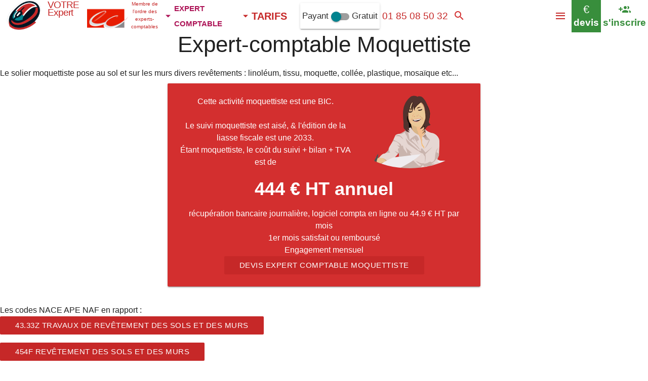

--- FILE ---
content_type: text/html; charset=utf-8
request_url: https://artisan.expert-comptable-en-ligne.fr/moquettiste
body_size: 8691
content:
<!DOCTYPE html><html xml:lang="fr" lang="fr"><head><title>Expert-comptable Moquettiste artisan</title><meta name="description" content="Expert-comptable Moquettiste "><meta charset="UTF-8"><link rel="canonical" href="https://artisan.expert-comptable-en-ligne.fr/moquettiste"><meta name="Author" content="Expert Comptable En Ligne"><meta name="robots" CONTENT="INDEX,FOLLOW,ALL"><meta name="GOOGLEBOT" CONTENT="INDEX,FOLLOW,ALL"><meta property="og:locale" content="fr_FR"/><meta property="og:type" content="website"/><meta property="og:title" content="Expert-comptable Moquettiste artisan"/><meta property="og:description" content=""/><meta property="og:url" content="https://artisan.expert-comptable-en-ligne.fr/moquettiste"/><meta property="og:site_name" content="Votre Expert Comptable en ligne"><meta property="og:image" content="/comptabilite-en-ligne/i/expert-comptable.png"><meta name="apple-itunes-app" content="app-id=1258516839"><link rel="alternate" type="application/rss+xml" title="[RSS] Votre Expert Comptable en ligne" href="http://expert-comptable-en-ligne.fr/rss.php"><link rel="stylesheet" href="/comptabilite-en-ligne/i/global1.css" ><link rel="shortcut icon" href="/comptabilite-en-ligne/i/favicon.ico"><META NAME="Category" CONTENT="Accounting"><link rel="stylesheet" href="/comptabilite-en-ligne/i/expert-comptable-com.css"><meta name="viewport" content="width=device-width, initial-scale=1.0"><link rel="stylesheet" href="/comptabilite-en-ligne/i/materialize100.2.min.css"><link rel="stylesheet" href="/comptabilite-en-ligne/i/mat-icon.css"></head><body><!-- Moquettiste, expert comptable en ligne, expert-comptable en ligne, , expert comptable, en ligne, cabinet, paie, comptabilité, expert-comptable, --><script type="application/ld+json">{"@context":"http://schema.org","@type":"Corporation","url":"https://expert-comptable-en-ligne.fr","name":"VOTRE Expert &reg;","image":"https://expert-comptable-en-ligne.fr/comptabilite-en-ligne/i/expert-comptable.png","telephone":"+33185085032","logo":"https://expert-comptable-en-ligne.fr/comptabilite-en-ligne/i/expert-comptable.png","contactPoint":[{"@type":"ContactPoint","telephone":"+33185085032","contactType":"customer service","contactOption":["TollFree"],"availableLanguage":["French","English"],"areaServed":"FR"}]}</script><script type="application/ld+json">{"@context":"http://schema.org","@type":"Person","name":"VOTRE Expert&reg;","url":"https://expert-comptable-en-ligne.fr","sameAs":["https://twitch.com/comptatoo"]}</script><script type="application/ld+json">{"@context":"http://schema.org","@type": "BreadcrumbList","itemListElement":[{"@type":"ListItem","position":1,"item":{"@id":"http://expert-comptable-en-ligne.fr/cabinet-comptable/cabinet-expert-comptable.php","name":"Expert-Comptable"}},{"@type":"ListItem","position":2,"item":{"@id":"http://expert-comptable-en-ligne.fr/comptabilite-en-ligne/comptabilite-en-ligne.php","name":"Comptabilité en ligne"}},{"@type":"ListItem","position":3,"item":{"@id":"http://expert-comptable-en-ligne.fr/expert-comptable/tarifs.php","name":"Tarifs"}}]}</script><nav class="white red-text text-darken-3 sticky" role="navigation" style="height:64px"><header class="nav-wrapper" style="height:64px"><div id="tit" class="white" style=""><a href='http://expert-comptable-en-ligne.fr/'><img src="/comptabilite-en-ligne/i/expert-comptable-ukr.png" itemprop="logo" alt="Expert Comptable en ligne" height="59" width="93" id="logo_expert_comptable_en_ligne"></a><a itemprop="name" href="http://expert-comptable-en-ligne.fr/" class="titre valign-wrapper red-text text-darken-3"><span id="titre_0">VOTRE Expert </span></a></div><div class="valign-wrapper red-text text-darken-3 left" title="Les Experts-Comptables membres du réseau MON Comptable sont inscrits au tableau de l'ordre des Experts Comptables Paris Île de France" style="margin-right:0"> <img src="/comptabilite-en-ligne/i/conseil-superieur-de-l-ordre-experts-comptablesnew.png" height="45" width="81" style="margin-top:10px" alt="Ordre des Experts Comptables Paris Île de France" class="" id="imgconseildelordre"><div style="padding:0;margin:0" class="red-text text-darken-3 center-align" id="conseildelordre">Membre de l'ordre des experts-comptables</div></div><ul><li id="menu1"><a href="http://expert-comptable-en-ligne.fr/cabinet-comptable/cabinet-comptable.php" rel="nofollow" data-activates="metiers" class="left-align pink-text text-darken-3 dropdown-button" style="font-variant:small-caps;font-size:21px;padding-left:2px"><i class='mdi-navigation-arrow-drop-down left' style='margin-right:0;margin-left:0'></i> <b class="left-align">expert comptable</b></a><li id="menu2"><a href="http://expert-comptable-en-ligne.fr/comptabilite-en-ligne/comptabilite-en-ligne.php" rel="nofollow" class="left-align cyan-text text-darken-3 dropdown-button" style="font-variant:small-caps;font-size:21px;padding-left:0px;" data-activates="services"><i class='mdi-navigation-arrow-drop-down left' style='margin-right:0;margin-left:0'></i> <span class="left-align">comptabilité en ligne</span></a></li><li id="menu3"><a href="http://expert-comptable-en-ligne.fr/expert-comptable/tarifs.php" rel="nofollow" class="left-align dropdown-button" style="font-variant:small-caps;font-size:20px;padding-left:0px" data-activates="tarifs"><span class="left-align red-text text-darken-3"><span><i class='mdi-navigation-arrow-drop-down left red-text text-darken-3' style='margin-right:0;margin-left:0'></i> <b>TARIFS</b></span></span></a></li><li class="valign-wrapper card-panel left" style="line-height:50px;margin:0;margin-top:6px;padding:0;padding-left:4px;padding-right:4px" onClick="location.href='https://comptatoo.fr/#nouvelutilisateur'" id="alternativegratuite"><div class="switch"> <label> Payant <input type="checkbox" id="version" onchange="if($(this).prop(\'checked\')){location.href=\'https://comptatoo.fr/#nouvelutilisateur\'}"> <span class="lever"></span> Gratuit </label> </div></li></li></ul><ul id="services" class="dropdown-content collection cyan-text text-darken-3"><li class="collection-item"><span class="title" style="padding:0"><a href="http://expert-comptable-en-ligne.fr/comptabilite-en-ligne/comptabilite-en-ligne.php" title="L'application de comptabilité sur internet" class="cyan-text text-darken-3"><i class="mdi-device-devices cyan-text text-darken-3 left"></i> Comptabilité en ligne</a></span> <p>L'application de comptabilité sur internet</p></li></ul><ul id="tarifs" class="dropdown-content collection cyan-text text-darken-3"><li class="collection-item" onClick="location.href='http://expert-comptable-en-ligne.fr/expert-comptable/tarifs.php#previsionnel'"><span class="title" style="padding:0"><a href="http://expert-comptable-en-ligne.fr/expert-comptable/tarifs.php#previsionnel" title="Budget prévisionnel certifié 3 / 5 ans en 48 heures / 24 heures / 12 heures" class="purple-text"><i class="mdi-av-my-library-books purple-text left"></i> Prévisionnel Certifié</a></span> <p>Budget prévisionnel certifié 3 / 5 ans en 48 heures / 24 heures / 12 heures dès <b>149.9 € HT</b></p></li><li class="collection-item" onClick="location.href='http://expert-comptable-en-ligne.fr/expert-comptable/tarifs.php#creation'"><span class="title" style="padding:0"><a href="http://expert-comptable-en-ligne.fr/expert-comptable/tarifs.php#creation" title="Tarifs des prestations création" class="deep-purple-text"><i class="mdi-action-trending-up deep-purple-text left"></i> Créateurs</a></span> <p>Tarifs des prestations création dès <b>39.9 € HT EI</b> Société 139.9 € HT</p></li><li class="collection-item"><span class="title" style="padding:0"><a href="http://expert-comptable-en-ligne.fr/expert-comptable/tarifs.php#suivi" title="Tarifs des prestations mensuelles" class="blue-text"><i class="mdi-editor-format-paint blue-text left"></i> BIC BA</a></span> <p>Tarifs des prestations pour les BIC / BA dès <b>24.9 € HT par mois</b></p></li><li class="collection-item"><span class="title" style="padding:0"><a href="http://expert-comptable-en-ligne.fr/expert-comptable/tarifs.php#bilan" title="Tarifs des bilans certifiés annuels 2033 2050 2035 2139" class="red-text text-darken-4"><i class="mdi-action-assignment-turned-in red-text text-darken-4 left"></i> Bilan</a></span> <p>Tarifs des bilans certifiés annuels 2033 2050 2035 2139 <b>dès 209 € HT</b></p></li></ul><ul id="metiers" class="dropdown-content collection pink-text text-darken-3"><li class="collection-item"><span class="title" style="padding:0"><a href="http://expert-comptable-en-ligne.fr/expertise-comptable/comptabilite-agricole.php" title="Les prestations aux agriculteurs" class="green-text"><i class="mdi-image-nature-people green-text left"></i> Compta Bénéfices Agricoles</a></span> <p>Les prestations aux Agriculteurs</p></li><li class="collection-item"><span class="title" style="padding:0"><a href="http://expert-comptable-en-ligne.fr/expertise-comptable/comptabilite-commercants.php" title="Les prestations pour les commerces" class="deep-purple-text"><i class="mdi-maps-local-grocery-store deep-purple-text left"></i> La compta des commerçants</a></span> <p>Les prestations pour les Commerces</p></li><li class="collection-item blue-text"><span class="title" style="padding:0"><a href="http://expert-comptable-en-ligne.fr/expertise-comptable/comptabilite-artisans.php" title="Les prestations aux artisans" class="blue-text"><i class="mdi-maps-local-taxi blue-text left"></i> Compta Artisans</a></span> <p>Les prestations aux artisans</p></li><li class="collection-item"><span class="title" style="padding:0"><a href="http://expert-comptable-en-ligne.fr/expertise-comptable/comptabilite-TPE-PME.php" title="Les prestations pour les T.P.E." class="deep-purple-text"><i class="mdi-social-person-outline deep-purple-text left"></i> La Compta TPE</a></span> <p>Les prestations pour les T.P.E.</p></li><li class="collection-item"><span class="title" style="padding:0"><a href="https://artisan.expert-comptable-en-ligne.fr" class="pink-text text-darken-3" title="La liste des artisans" class="deep-purple-text"><i class="mdi-content-content-cut deep-purple-text left"></i> Liste professions artisanales</a></span> <p>La liste des artisans</p></li></ul><div class="nav-tel valign-wrapper left" ><a href="tel:+33185085032" style="font-size:19px;width:100%" class="valign-wrapper red-text text-darken-3" rel="nofollow" title="Appeler le 0185085032"> <span id="telbox" style="width:100%">01 85 08 50 32</span></a></div><div class="nav-email valign-wrapper center-align hide-on-med-and-down" title="Courriel à votre@expert-comptable-en-ligne.fr" onClick="mailto:votre@expert-comptable-en-ligne.fr" style="display:none"><i class="mdi-communication-email medium valign-wrapper center-align"></i></div><a href="#callback"><div class="center-align valign-wrapper left red-text text-darken-3" style="max-width:167px;height:64px;line-height:12px;font-size:11px;cursor:pointer;" id="heureOuverture" onClick="chatWith('VOTRE_EXPERT');toggleChatBoxGrowth('VOTRE_EXPERT')"><span id="battementCoeur" style="display:none;height:initial;padding-left:0.4rem;padding-right:0.1rem"><i class="mdi-toggle-radio-button-on small" title="ouvert de 9h à 17h lundi, mardi, jeudi, vendredi"></i></span><span id="txtheureOuverture">ouvert de 9h à 17h lundi, mardi, jeudi, vendredi<span id='domtom'></span></span></div></a><div class="nav-search valign-wrapper center-align"><a href="#q" class="valign-wrapper" onclick="$('#searchbar').show();setTimeout(function(){$('#q').focus()},500);" title="rechercher sur le site"><i class="mdi-action-search valign-wrapper red-text text-darken-2"></i></a></div><div class="nav-comptatoo tooltipped center-align white valign-wrapper" data-position="bottom" data-delay="30" data-tooltip="ouvrir son compte comptabilité en ligne <b>gratuitement</b> sur comptatoo.fr" title="Comptabilité en ligne"><a href="https://comptatoo.fr/#nouvelutilisateur" class="green-text" target="_blank" rel="noopener" title="s'inscrire" style="line-height:26px;padding-left:4px;padding-right:4px"><i class="mdi-social-group-add hide-on-small-only large" style="line-height:26px;height:26px"></i><i class="mdi-social-group-add hide-on-med-and-up large" style="line-height:26px;height:26px"></i> <b style="font-size:19px" class="hide-on-small-only">s'inscrire</b></a></div><div class="nav-devis tooltipped green white-text valign-wrapper green" data-tooltip="faire un devis sur VOTRE EXPERT"><a href="http://expert-comptable-en-ligne.fr/comptabilite-en-ligne/devis-expertise-comptable.php" class="white-text" style="line-height:26px;padding-left:4px;padding-right:4px"><div style="font-size:22px;line-height:26px" class="hide-on-small-only">€</div><div style="font-size:24px;line-height:26px" class="hide-on-med-and-up">€</div> <b style="font-size:19px" class="hide-on-small-only">devis</b></a></div><button data-activates="nav-mobile" class="button-collapse valign-wrapper right hoverable center-align red-text text-darken-3" style="margin:0;padding:0;height:64px;line-height:64px;background-color:#fff;border:0" onclick="show_nav_mobile()" aria-label="Menu"><i class="mdi-navigation-menu valign-wrapper red-text text-darken-3" style="margin-left:10px;margin-right:10px"></i></button></header></nav><p><br></p><div class="center col s12 container" style="clear:both;"><script>function show_block(id){if ($( "."+id).is(":visible")){$( "."+id).each(function(index){$(this).hide("500");});}else {$( "."+id).each(function(index){$(this).show("500");});}}</script>				</div><div id="compta" class="flow-text"><section class="flow-text row"><h2 class='center-align'>Expert-comptable Moquettiste</h2><div id='nature_metier'>Le solier moquettiste pose au sol et sur les murs divers revêtements : linoléum, tissu, moquette, collée, plastique, mosaïque etc...</div><div class="row"><div class="col s8 offset-s2 m6 offset-m3 center-align"><div class="card red darken-2"><div class="card-content white-text"><img src='/expert-comptable/i/temoignage_43.png' style='float:right;' class='circle' alt='moquettiste'>Cette activité moquettiste est une BIC.<br><br>Le suivi moquettiste est aisé, &amp; l'édition de la liasse fiscale est une 2033.<p>Étant moquettiste, le coût du suivi + bilan + TVA est de <h3 style="text-align:center">444 € HT annuel</h3> récupération bancaire journalière, logiciel compta en ligne ou 44.9 € HT par mois<br>1er mois satisfait ou remboursé<br>Engagement mensuel<br><a href="http://expert-comptable-en-ligne.fr/comptabilite-en-ligne/devis-expertise-comptable.php" class="waves-effect waves-light btn">Devis Expert Comptable moquettiste</a></div></div></div></div><p>Les codes NACE APE NAF en rapport : <br><a href='https://nace.expert-comptable-en-ligne.fr/43.33Z' class='waves-effect waves-light btn'>43.33Z Travaux de revêtement des sols et des murs</a> <p><a href='https://ape.expert-comptable-en-ligne.fr/454F' class='waves-effect waves-light btn'>454F Revêtement des sols et des murs</a><div id="metier_block" style="cursor:pointer" title="NOS OFFRES Immatriculation / Prévisionnel / Comptabilité / Bilan certifié CARRELEUR" class="flow-text"><img data-src="/comptabilite-en-ligne/i/fd-carreleur.jpg" alt="L'Expert comptable des carreleurs" class="lazyload" style="width:100%;height:100%;background-size:100% 100%;background-color:black;background-position:center center;background-size:contain;object-fit:cover;z-index:1"><div class="overlay valign-wrapper"><div class="row" style="margin-bottom:0;width:100%"><div class="col s12 m6 l4 hide-on-small-only"><div class="card-panel center-align valign-wrapper" style="background-color:rgba(255,255,255,0.75);opacity:1;margin:0;padding:8px"><div class="col s12"><b><i class="mdi-file-cloud pink-text"></i> Comptabilité GRATUITE</b> CARRELEUR. OCR, RECUP BANCAIRE, IA, AGENDA, TABLEAUX DE BORD<br><a href="https://comptatoo.fr/#nouvelutilisateur" class="pink-text">Ouvrir son compte</a><br>https://comptatoo.fr</div></div></div><div class="col s12 m6 l4 hide-on-med-and-down"><div class="card-panel center-align valign-wrapper" style="background-color:rgba(255,255,255,0.75);opacity:1;margin:0;padding:8px"><div class="col s12"><b><i class="mdi-action-assignment pink-text text-darken-2"></i> Budget Prévisionnel 3 ans certifié </b> CARRELEUR -48h <br><a href="https://previsionnel.comptable-en-ligne.fr/" class="pink-text text-darken-2"><b>Prévisionnel 3 ans certifié</b> </a><br>154.9 € HT</div></div></div><div class="col s12 m6 l4"><div class="card-panel center-align valign-wrapper" style="background-color:rgba(255,255,255,0.75);opacity:1;margin:0;padding:8px"><div class="col s12"><b><i class="mdi-social-people pink-text text-darken-2"></i> Notre offre CARRELEUR</b><br><a href="https://carreleur.comptable-en-ligne.fr/" class="pink-text text-darken-2"><b>L'Expert comptable des carreleurs</b></a><br> <span class="hide-on-small-only">Expert-comptable Moquettiste</span><br>https://carreleur.comptable-en-ligne.fr/</div></div></div></div></div></div><p>Autre nom : <br>moquettiste, solier, solier<p>Les autres métiers artisanaux</p><form method="GET" name="sub" id="sub" action="">liste des professions artisanales dans une liste déroulante (tapez la première lettre de la profession etc...) : <select id="bnc" name="bnc" style="background:white;" onChange="sub.action='/' + this.value;window.parent.location = sub.action;"><option>liste des professions artisanales</option><option value="carreleur-mosa%EFste">carreleur mosaïste</option><option value="moquettiste">solier</option></select></form> <a href="https://artisan.expert-comptable-en-ligne.fr/carreleur-mosa%EFste" class="waves-effect waves-light btn">Expert-comptable Carreleur mosaïste</a> <p> <a href="https://artisan.expert-comptable-en-ligne.fr/moquettiste" class="waves-effect waves-light btn">Expert-comptable Solier</a> <p> <div id="b"></div><div style="clear:both"></div><div id="metier_block" style="cursor:pointer" title="NOS OFFRES Immatriculation / Prévisionnel / Comptabilité / Bilan certifié BTP" class="flow-text"><img data-src="/comptabilite-en-ligne/i/fd-btp.jpg" alt="L'Expert comptable BTP" class="lazyload" style="width:100%;height:100%;background-size:100% 100%;background-color:black;background-position:center center;background-size:contain;object-fit:cover;z-index:1"><div class="overlay valign-wrapper"><div class="row" style="margin-bottom:0;width:100%"><div class="col s12 m6 l4 hide-on-small-only"><div class="card-panel center-align valign-wrapper" style="background-color:rgba(255,255,255,0.75);opacity:1;margin:0;padding:8px"><div class="col s12"><b><i class="mdi-file-cloud pink-text"></i> Comptabilité GRATUITE</b> BTP. OCR, RECUP BANCAIRE, IA, AGENDA, TABLEAUX DE BORD<br><a href="https://comptatoo.fr/#nouvelutilisateur" class="pink-text">Ouvrir son compte</a><br>https://comptatoo.fr</div></div></div><div class="col s12 m6 l4 hide-on-med-and-down"><div class="card-panel center-align valign-wrapper" style="background-color:rgba(255,255,255,0.75);opacity:1;margin:0;padding:8px"><div class="col s12"><b><i class="mdi-social-whatshot indigo-text"></i> Création </b> BTP <br><a href="https://creation.comptable-en-ligne.fr/" class="indigo-text"><b>Immatriculation + Conseils</b> </a><br>149 € HT EURL / SARL / SAS </div></div></div><div class="col s12 m6 l4"><div class="card-panel center-align valign-wrapper" style="background-color:rgba(255,255,255,0.75);opacity:1;margin:0;padding:8px"><div class="col s12"><b><i class="mdi-social-people indigo-text"></i> Notre offre BTP</b><br><a href="https://btp.comptable-en-ligne.fr/" class="indigo-text"><b>L'Expert comptable BTP</b></a><br> <span class="hide-on-small-only">Expert-comptable Moquettiste</span><br>https://btp.comptable-en-ligne.fr/</div></div></div></div></div></div><p><br><div align="right"><a href="/" class="waves-effect waves-light btn"><i class="mdi-action-list"></i> <b>liste des artisans</b></a></div></section><aside><div class="col s12 center-align"><a href="https://www.twitch.tv/comptatoo" style="color:#fff" target="_blank" rel="nofollow noopener"><img data-src="/comptabilite-en-ligne/i/TwitchGlitchPurple.png" alt="Comptatoo sur Twitch" height="48" width="48" class="lazyload"></a> <a href="https://www.youtube.com/channel/UCsB_ppRcaGbqE2C1bGpxTnQ" style="color:#fff" target="_blank" rel="nofollow noopener"><img data-src="/comptabilite-en-ligne/i/youtube_social_icon_red.png" alt="Comptatoo sur youtube" height="48" width="48" class="lazyload"></a> </div><div class='s_11'> </div><div id="show_facebook"></div><script>var array_arg=[];</script><div class="row flow-text vertical-wrapper" style="margin:0"><div class="arg0 valign-wrapper cyan-text text-darken-4 white col s12"><div class="center row"><ul id="entree7-1"><li class="opacity"><p class=" col cyan-text text-darken-4 white s12 center" id="cc_94"><i class='mdi-action-accessibility medium'></i><br>No affectations<br><br>Pas de travail d'affectation de votre part</p><p class="col s12 center" id="ca_94"><br>Nous réalisons les affectations dans les bons comptes comptables. Pas vous, c'est notre travail nous ne vous le sous-traitons pas</p></li></ul><script>var options94="{selector:'#entree7-1',offset:300,callback:function(el){send_arg('94');Materialize.showStaggeredList($(el));}}";array_arg.push(options94);</script></div></div></div><div class="row flow-text vertical-wrapper" style="margin:0"><div class="arg1 valign-wrapper bordeaux-text text-darken-2 white col s12"><div class="center row"><ul id="entree12-1"><li class="opacity"><p class=" col bordeaux-text text-darken-2 white s12 m6 l8 left" id="cc_56"><i class='mdi-image-add-to-photos medium'></i><br>0 Papier<br><br>Prenez en photo le justificatif, c'est suffisant</p><p class="col s12 m6 l4 right"><span id="image_0_1" class="zoom-image"></span></p><p class="col s12 m6 left" id="ca_56"><br>N'envoyez rien par la poste, une photo, téléversement dans logiciel ou envoi email, parfait pour nous...</p></li></ul><script>var options56="{selector:'#entree12-1',offset:300,callback:function(el){send_arg('56');Materialize.showStaggeredList($(el));view_image('image_0_1','/comptabilite-en-ligne/e/r-66.jpg','1','0 Papier');}}";array_arg.push(options56);</script></div></div></div><div class="row flow-text vertical-wrapper" style="margin:0"><div class="arg2 valign-wrapper red-text text-darken-3 white col s12"><div class="center row"><ul id="entree20-1"><li class="opacity"><p class=" col red-text text-darken-3 white s12 center" id="cc_98"><i class='mdi-action-description medium'></i><br>Prévisionnel certifié<br><br>Prévisionnel 3 ans certifié 154,9 € HT</p><p class="col s12 center" id="ca_98"><br>Le prévisionnel le moins cher du marché. 154,9 € HT. Pour vos financements bancaires</p></li></ul><script>var options98="{selector:'#entree20-1',offset:300,callback:function(el){send_arg('98');Materialize.showStaggeredList($(el));view_image('image_1_1','','1','Prévisionnel certifié');}}";array_arg.push(options98);</script></div></div></div><div id="rappel"><a name="callback"></a><div id="montre_callback" class="flow-text"></div><script>function oo(){montre_callback("","VISITEUR_A2601171022872","","","","","","","","","");}</script></div><div class="row"><div class="col s12 m6 l4 xl3"> <div class="card-panel zoom-image"> <img data-src="/comptabilite-en-ligne/i/fd-testez1.jpg" alt="formule gratuite comptatoo.fr" class="lazyload responsive-img" width="719" height="500"> <div class="center-align"> <h3 class="center-align">Formule gratuite</h3>	 <p>Logiciel compta en ligne <b>+ Ventilation</b> <br>+ Tableaux de bord + Coffre-fort numérique <br><small><i>Comptatoo &amp; athén@</i></small><br><br><a href="https://comptatoo.fr/" class="waves-effect waves-light btn" target="_blank"><i class="mdi-navigation-arrow-forward right"></i>compte gratuit</a><br></p> </div> </div></div> <div class="col s12 m6 l4 xl3"> <div class="card-panel zoom-image"> <img data-src="/comptabilite-en-ligne/i/fd-friperie1.jpg" alt="formule BIC" class="lazyload responsive-img" width="719" height="500"> <div class="center-align"> <h3 class="center-align">Suivi compta BIC</h3> 	 44.9 € HT / mois	 <p>Suivi comptabilité au jour le jour + Récupération BQ + TVA + Bilan certifié &amp; télé-déclaré + Conseils<br><br><a href="https://expert-comptable-en-ligne.fr/comptabilite-en-ligne/devis-expertise-comptable.php?p=suivi" rel="nofollow" class="waves-effect waves-light btn"><i class="mdi-navigation-arrow-forward right"></i>devis</a></p> </div> </div> </div><div class="col s12 m6 l4 xl3"> <div class="card-panel zoom-image"> <img data-src="/comptabilite-en-ligne/i/fd-consultant2.jpg" alt="Prévisionnel certifié expert-comptable" class="lazyload responsive-img" width="719" height="500"> <div class="center-align"> <h3 class="center-align">Prévisionnel certifié Expert-comptable</h3> 149.9 € HT	 <p>Prévisionnel 3 ans certifié pour financements<br><small><i>En moins de 48h</i></small><br><br><a href="https://expert-comptable-en-ligne.fr/comptabilite-en-ligne/devis-expertise-comptable.php?p=previsionnel" rel="nofollow" class="waves-effect waves-light btn"><i class="mdi-navigation-arrow-forward right"></i>prévisionnel</a></p> </div> </div> </div><div class="col s12 m6 l4 xl3"> <div class="card-panel zoom-image"> <img data-src="/comptabilite-en-ligne/i/fd-business-angel1.jpg" alt="Création EURL SASU SARL SAS" class="lazyload responsive-img" width="719" height="500"> <div class="center-align"> <h3 class="center-align">Tarifs Immatriculation EURL SASU SARL SAS</h3> 139.9 € HT	 <p>Statuts Juridiques + Inscription au Guichet entreprise + Entretien Optimisation fiscale<br><small><i>Hors frais greffe / Parution d'annonce légale</i></small><br><a href="https://expert-comptable-en-ligne.fr/comptabilite-en-ligne/devis-expertise-comptable.php?p=creation" rel="nofollow" class="waves-effect waves-light btn"><i class="mdi-navigation-arrow-forward right"></i>créez</a></p> </div> </div> </div><div class="col s12 m6 l4 xl3"> <div class="card-panel zoom-image"> <img data-src="/comptabilite-en-ligne/i/fd-transport.jpg" alt="Création EURL SASU SARL SAS Professions règlementées" class="lazyload responsive-img" width="719" height="500"> <div class="center-align"> <h3 class="center-align">Tarifs Immatriculation EURL SASU SARL SAS Professions règlementées</h3> 249.9 € HT	 <p>Statuts Juridiques + Inscription au Guichet entreprise + Entretien Optimisation fiscale + <b>Inscription Registre des métiers / Capacité transport</b><br><small><i>Hors frais greffe / Parution d'annonce légale</i></small><br><br><a href="https://expert-comptable-en-ligne.fr/comptabilite-en-ligne/devis-expertise-comptable.php?p=creation" rel="nofollow" class="waves-effect waves-light btn"><i class="mdi-navigation-arrow-forward right"></i>créez</a></p> </div> </div></div> <div class="col s12 m6 l4 xl3"> <div class="card-panel zoom-image"> <img data-src="/comptabilite-en-ligne/i/fd-transport1.jpg" alt="formule BIC" class="lazyload responsive-img" width="719" height="500"> <div class="center-align" > <h3 class="center-align">BILAN BIC 2033</h3> 	 409 € HT	 <p>TVA + 2033 / 2139 certifiée &amp; télédéclaré aux impôts + Conseils <br><br> <a href="https://expert-comptable-en-ligne.fr/comptabilite-en-ligne/devis-expertise-comptable.php?p=reprise" rel="nofollow" class="waves-effect waves-light btn"><i class="mdi-navigation-arrow-forward right"></i>Bilan 2033</a></p> </div> </div></div></div><div class="row flow-text vertical-wrapper" style="margin:0"><div class="arg0 valign-wrapper cyan-text text-darken-4 white col s12"><div class="center row"><ul id="entree11-2"><li class="opacity"><p class=" col cyan-text text-darken-4 white s12 m6 l8 right" id="cc_64"><i class='mdi-av-repeat-one medium'></i><br>Précurseur<br><br>Compta en ligne depuis 2005, Expertise comptable depuis 1998</p><p class="col s12 m6 l4 left"><span id="image_0_2" class="zoom-image"></span></p><p class="col s12 m6 right" id="ca_64"><br>Faites confiance à un acteur historique de la comptabilité en ligne</p></li></ul><script>var options64="{selector:'#entree11-2',offset:300,callback:function(el){send_arg('64');Materialize.showStaggeredList($(el));view_image('image_0_2','/comptabilite-en-ligne/e/r-26.jpg','1','Précurseur');}}";array_arg.push(options64);</script></div></div></div><div class="row flow-text vertical-wrapper" style="margin:0"><div class="arg1 valign-wrapper bordeaux-text text-darken-2 white col s12"><div class="center row"><ul id="entree12-2"><li class="opacity"><p class=" col bordeaux-text text-darken-2 white s12 m6 l8 left" id="cc_68"><i class='mdi-action-description medium'></i><br>Bilan certifié<br><br>Liasse fiscale télédéclarée aux impôts + Certification EC</p><p class="col s12 m6 l4 right"><span id="image_1_2" class="zoom-image"></span></p><p class="col s12 m6 left" id="ca_68"><br>Liasse fiscale télédéclarée aux impôts + Régularisations + Attestation de validité des comptes</p></li></ul><script>var options68="{selector:'#entree12-2',offset:300,callback:function(el){send_arg('68');Materialize.showStaggeredList($(el));view_image('image_1_2','/comptabilite-en-ligne/i/conseil-superieur-de-l-ordre-experts-comptablesnew.png','1','Bilan certifié');}}";array_arg.push(options68);</script></div></div></div><div class="row flow-text vertical-wrapper" style="margin:0"><div class="arg2 valign-wrapper red-text text-darken-3 white col s12"><div class="center row"><ul id="entree17-2"><li class="opacity"><p class=" col red-text text-darken-3 white s12 m6 l8 right" id="cc_53"><i class='mdi-av-repeat-one medium'></i><br>Acteur historique<br><br>Comptabilité en ligne depuis 2005, Expertise comptable depuis 1998</p><p class="col s12 m6 l4 left"><span id="image_2_2" class="zoom-image"></span></p><p class="col s12 m6 right" id="ca_53"><br>Vous pouvez faire confiance à un acteur historique de la compta en ligne</p></li></ul><script>var options53="{selector:'#entree17-2',offset:300,callback:function(el){send_arg('53');Materialize.showStaggeredList($(el));view_image('image_2_2','/comptabilite-en-ligne/e/r-26.jpg','1','Acteur historique');}}";array_arg.push(options53);</script></div></div></div></div></div><div class="b row flow-text">Les 4 dernières offres tarifaires expert-comptable<i> </i> (17/01/2026) : <p><div class="col s12 m6 l4 xl3" style="min-height:275px"><div class="card"><div class="card-content red darken-4 white-text"><span itemprop="brand" class="white-text">VOTRE Expert&reg;</span> <span class="white-text">Expert-comptable en ligne</span><br>Petite Entreprise <a href="https://nace.expert-comptable-en-ligne.fr/43.33Z" class="white-text">43.33Z Travaux de revêtement des sols et des murs</a>, <br> Entreprise Individuelle Impôt sur le revenu, 0 salarié, 30 factures fournisseurs / an + Notes de Frais, 30 factures de ventes / an<br><span itemscope itemtype="http://schema.org/Product"><meta itemprop="serviceType" content="Accountancy"><span itemprop="name"><br>SUIVI 2026</span><img itemprop="image" src="/comptabilite-en-ligne/i/expert-comptable.png" alt="suivi" style="display:none"> <span itemprop="description">Bilan 2033 BIC certifié + dossier CGA + décla fiscales + logiciel compta + Récupération Relevés Bancaires (Compta Bancaire) </span> <div class="card-panel white black-text center-align" itemprop="offers" itemscope itemtype="http://schema.org/Offer"> <link itemprop='availability' href='https://schema.org/OnlineOnly'><span itemprop='availableAtOrFrom' itemscope itemtype='http://schema.org/Place'><span itemprop='address'>97190 Le gosier</span></span> <br>Honoraires : <b style="font-size:18px;"><span itemprop="price">29.9</span> <span itemprop="priceCurrency" content="EUR">€</span> H.T. <span itemprop="eligibleQuantity">mensuel</span></b> <br></div><br><span itemscope itemtype="http://schema.org/Product"><meta itemprop="serviceType" content="Accountancy"><img itemprop="image" src="/comptabilite-en-ligne/i/expert-comptable.png" alt="" style="display:none"><span itemprop='name'>Bilan / Compte de résultat 31-12-2020</span><span itemprop='offers' itemscope itemtype='http://schema.org/Offer'><link itemprop='availability' href='https://schema.org/OnlineOnly'> / Annexes (+ régularisations fiscales annuelles) de l'année antérieure<br><br><div class="valign comment_client white black-text center-align"><br>Le prix : <b><span itemprop="price">336</span> <span itemprop="priceCurrency" content="EUR">€</span> HT </b><br><br></div></span></span> </div> Expert comptable Moquettiste<br> Expert comptable Solier<br> </div></div><div class="col s12 m6 l4 xl3" style="min-height:275px"><div class="card"><div class="card-content red darken-4 white-text"><span itemprop="brand" class="white-text">VOTRE Expert&reg;</span> <br>Petite Entreprise <a href="https://nace.expert-comptable-en-ligne.fr/43.33Z" class="white-text"><b>43.33Z Travaux de revêtement des sols et des murs</b></a>, <br> SCI Impôt sur les sociétés, 1 salarié, 360 factures fournisseurs / an, 360 factures de ventes / an<br><span itemscope itemtype="http://schema.org/Product"><meta itemprop="serviceType" content="Accountancy"><span itemprop="name"><br>SUIVI 2026</span><img itemprop="image" src="/comptabilite-en-ligne/i/expert-comptable.png" alt="suivi" style="display:none"> <span itemprop="description">Bilan 2033 BIC certifié + décla fiscales + décla TVA + logiciel compta + Récupération Relevés Bancaires (Compta Bancaire) </span> <div class="card-panel white black-text center-align" itemprop="offers" itemscope itemtype="http://schema.org/Offer"> <link itemprop='availability' href='https://schema.org/OnlineOnly'><span itemprop='availableAtOrFrom' itemscope itemtype='http://schema.org/Place'><span itemprop='address'>59700 Marcq en baroeul</span></span> <br>Honoraires : <b style="font-size:18px;"><span itemprop="price">79</span> <span itemprop="priceCurrency" content="EUR">€</span> H.T. <span itemprop="eligibleQuantity">mensuel</span></b> <br></div> </div> Expert comptable Moquettiste<br> Expert comptable Solier<br> </div></div><div class="col s12 m6 l4 xl3" style="min-height:275px"><div class="card"><div class="card-content red darken-4 white-text"><span itemprop="brand" class="white-text">VOTRE Expert&reg;</span> <br>Petite Entreprise <a href="https://nace.expert-comptable-en-ligne.fr/43.33Z" class="white-text"><i>43.33Z Travaux de revêtement des sols et des murs</i></a>, <br> SAS Impôt sur les sociétés, 2 salariés, 150 factures fournisseurs / an, 150 factures de ventes / an<br><span itemscope itemtype="http://schema.org/Product"><meta itemprop="serviceType" content="Accountancy"><span itemprop="name"><br>SUIVI 2026</span><img itemprop="image" src="/comptabilite-en-ligne/i/expert-comptable.png" alt="suivi" style="display:none"> <span itemprop="description">Bilan 2033 BIC certifié + décla fiscales + décla TVA + logiciel compta + Récupération Relevés Bancaires (Compta Bancaire) </span> <div class="card-panel white black-text center-align" itemprop="offers" itemscope itemtype="http://schema.org/Offer"> <link itemprop='availability' href='https://schema.org/OnlineOnly'><span itemprop='availableAtOrFrom' itemscope itemtype='http://schema.org/Place'><span itemprop='address'>59700 Marcq en baroeul</span></span> <br>Honoraires : <b style="font-size:18px;"><span itemprop="price">89</span> <span itemprop="priceCurrency" content="EUR">€</span> H.T. <span itemprop="eligibleQuantity">mensuel</span></b> <br></div><br><span itemscope itemtype="http://schema.org/Product"><meta itemprop="serviceType" content="Accountancy"><img itemprop="image" src="/comptabilite-en-ligne/i/expert-comptable.png" alt="" style="display:none"><span itemprop='name'>Bilan / Compte de résultat 31-12-2016</span><span itemprop='offers' itemscope itemtype='http://schema.org/Offer'><link itemprop='availability' href='https://schema.org/OnlineOnly'> / Annexes (+ régularisations fiscales annuelles) de l'année antérieure<br><br><div class="valign comment_client white black-text center-align"><br>Le prix : <b><span itemprop="price">928.8</span> <span itemprop="priceCurrency" content="EUR">€</span> HT </b><br><br></div></span></span> </div> Expert comptable Moquettiste<br> Expert comptable Solier<br> </div></div><div class="col s12 m6 l4 xl3" style="min-height:275px"><div class="card"><div class="card-content red darken-4 white-text"><span itemprop="brand" class="white-text">VOTRE Expert&reg;</span> <br>Petite Entreprise <a href="https://nace.expert-comptable-en-ligne.fr/43.33Z" class="white-text"><b>43.33Z Travaux de revêtement des sols et des murs</b></a>, <br> EURL Impôt sur les sociétés, 0 salarié, 90 factures fournisseurs / an, 90 factures de ventes / an<br><span itemscope itemtype="http://schema.org/Product"><meta itemprop="serviceType" content="Accountancy"><span itemprop="name"><br>SUIVI 2026</span><img itemprop="image" src="/comptabilite-en-ligne/i/expert-comptable.png" alt="suivi" style="display:none"> <span itemprop="description">Bilan 2033 BIC certifié + décla fiscales + décla TVA + logiciel compta + Récupération Relevés Bancaires (Compta Bancaire) </span> <div class="card-panel white black-text center-align" itemprop="offers" itemscope itemtype="http://schema.org/Offer"> <link itemprop='availability' href='https://schema.org/OnlineOnly'><span itemprop='availableAtOrFrom' itemscope itemtype='http://schema.org/Place'><span itemprop='address'>97490 Saint denis</span></span> <br>Honoraires : <b style="font-size:18px;"><span itemprop="price">55</span> <span itemprop="priceCurrency" content="EUR">€</span> H.T. <span itemprop="eligibleQuantity">mensuel</span></b> <br></div><br><span itemscope itemtype="http://schema.org/Product"><meta itemprop="serviceType" content="Accountancy"><img itemprop="image" src="/comptabilite-en-ligne/i/expert-comptable.png" alt="" style="display:none"><span itemprop='name'>Bilan / Compte de résultat 31-12-2017</span><span itemprop='offers' itemscope itemtype='http://schema.org/Offer'><link itemprop='availability' href='https://schema.org/OnlineOnly'> / Annexes (+ régularisations fiscales annuelles) de l'année antérieure<br><br><div class="valign comment_client white black-text center-align"><br>Le prix : <b><span itemprop="price">900</span> <span itemprop="priceCurrency" content="EUR">€</span> HT </b><br><br></div></span></span><br><span itemscope itemtype="http://schema.org/Product"><meta itemprop="serviceType" content="Accountancy"><img itemprop="image" src="/comptabilite-en-ligne/i/expert-comptable.png" alt="" style="display:none"><span itemprop='name'>Bilan / Compte de résultat 31-12-2018</span><span itemprop='offers' itemscope itemtype='http://schema.org/Offer'><link itemprop='availability' href='https://schema.org/OnlineOnly'> / Annexes (+ régularisations fiscales annuelles) de l'année antérieure<br><br><div class="valign comment_client white black-text center-align"><br>Le prix : <b><span itemprop="price">540</span> <span itemprop="priceCurrency" content="EUR">€</span> HT </b><br><br></div></span></span> </div> Expert comptable Moquettiste<br> Expert comptable Solier<br> </div></div><div class="b"><button id="button_show_more_offre" class="btn-large waves-effect waves-light" onClick="show_more_offre()" style="width:100%" title="+ de propositions"><i class="mdi-hardware-keyboard-arrow-down"></i></button></div></div><!--expert-comptable-en-ligne.fr 454F 43.33Z moquettiste--><div class="row flow-text vertical-wrapper" style="margin:0"><div class="arg0 valign-wrapper cyan-text text-darken-4 white col s12"><div class="center row"><ul id="entree4-3"><li class="opacity"><p class=" col cyan-text text-darken-4 white s12 m6 l8 right" id="cc_74"><i class='mdi-social-people-outline medium'></i><br>Intervenant métier<br><br>Votre intervenant est affecté selon l'activité</p><p class="col s12 m6 l4 left"><span id="image_0_3" class="zoom-image"></span></p><p class="col s12 m6 right" id="ca_74"><br>Votre collaborateur expert-comptable est choisi en fonction de votre métier</p></li></ul><script>var options74="{selector:'#entree4-3',offset:300,callback:function(el){send_arg('74');Materialize.showStaggeredList($(el));view_image('image_0_3','/comptabilite-en-ligne/e/r-93.jpg','1','Intervenant métier');}}";array_arg.push(options74);</script></div></div></div><div class="row flow-text vertical-wrapper" style="margin:0"><div class="arg1 valign-wrapper bordeaux-text text-darken-2 white col s12"><div class="center row"><ul id="entree6-3"><li class="opacity"><p class=" col bordeaux-text text-darken-2 white s12 m6 l8 left" id="cc_69"><i class='mdi-hardware-security medium'></i><br>Sécurité<br><br>Données sécurisées dans le logiciel compta, sauvegarde tous les jours</p><p class="col s12 m6 l4 right"><span id="image_1_3" class="zoom-image"></span></p><p class="col s12 m6 left" id="ca_69"><br>Sauvegarde journalière, sécurisation du serveur, sécurisation SSL des accès</p></li></ul><script>var options69="{selector:'#entree6-3',offset:300,callback:function(el){send_arg('69');Materialize.showStaggeredList($(el));view_image('image_1_3','/comptabilite-en-ligne/e/r-34.jpg','1','Sécurité');}}";array_arg.push(options69);</script></div></div></div><div class="row flow-text vertical-wrapper" style="margin:0"><div class="arg2 valign-wrapper red-text text-darken-3 white col s12"><div class="center row"><ul id="entree7-3"><li class="opacity"><p class=" col red-text text-darken-3 white s12 center" id="cc_79"><i class='mdi-image-control-point medium'></i><br>Flexibilité<br><br>Ajouter / enlever des services quand vous le voulez</p><p class="col s12 center" id="ca_79"><br>Plus de salarié ? Votre collaborateur expert-comptable enlèvera la prestation sociale. Vous souhaitez ajouter la gestion des Ags annuelles, possible</p></li></ul><script>var options79="{selector:'#entree7-3',offset:300,callback:function(el){send_arg('79');Materialize.showStaggeredList($(el));view_image('image_2_3','','1','Flexibilité');}}";array_arg.push(options79);</script></div></div></div></aside><div class="row">Aucun résultat dans les fiches fiscales...<div class="b"></div>Résultats dans les codes PCS de "<i>Moquettiste</i>" <br><a href="https://pcs.comptable-en-ligne.fr/632h"><b>632h</b> <i> MOQUETTISTE : MOQUETTISTE</i></a><br><a href="https://pcs.comptable-en-ligne.fr/681b"><b>681b</b> <i> MOQUETTISTE : MOQUETTISTE</i></a><br><div class="col s12 center-align"><a href="https://www.twitch.tv/comptatoo" style="color:#fff" target="_blank" rel="nofollow noopener"><img data-src="/comptabilite-en-ligne/i/TwitchGlitchPurple.png" alt="Comptatoo sur Twitch" height="48" width="48" class="lazyload"></a> <a href="https://www.youtube.com/channel/UCsB_ppRcaGbqE2C1bGpxTnQ" style="color:#fff" target="_blank" rel="nofollow noopener"><img data-src="/comptabilite-en-ligne/i/youtube_social_icon_red.png" alt="Comptatoo sur youtube" height="48" width="48" class="lazyload"></a> </div><div class="b row flow-text">Les 4 dernières offres tarifaires expert-comptable<i> </i> (17/01/2026) : <p><div class="col s12 m6 l4 xl3" style="min-height:275px"><div class="card"><div class="card-content red darken-4 white-text"><span itemprop="brand" class="white-text">VOTRE Expert&reg;</span> <span class="white-text">Expert-comptable en ligne</span><br>Petite Entreprise <a href="https://nace.expert-comptable-en-ligne.fr/43.33Z" class="white-text">43.33Z Travaux de revêtement des sols et des murs</a>, <br> Entreprise Individuelle Impôt sur le revenu, 0 salarié, 30 factures fournisseurs / an + Notes de Frais, 30 factures de ventes / an<br><span itemscope itemtype="http://schema.org/Product"><meta itemprop="serviceType" content="Accountancy"><span itemprop="name"><br>SUIVI 2026</span><img itemprop="image" src="/comptabilite-en-ligne/i/expert-comptable.png" alt="suivi" style="display:none"> <span itemprop="description">Bilan 2033 BIC certifié + dossier CGA + décla fiscales + logiciel compta + Récupération Relevés Bancaires (Compta Bancaire) </span> <div class="card-panel white black-text center-align" itemprop="offers" itemscope itemtype="http://schema.org/Offer"> <link itemprop='availability' href='https://schema.org/OnlineOnly'><span itemprop='availableAtOrFrom' itemscope itemtype='http://schema.org/Place'><span itemprop='address'>97190 Le gosier</span></span> <br>Honoraires : <b style="font-size:18px;"><span itemprop="price">29.9</span> <span itemprop="priceCurrency" content="EUR">€</span> H.T. <span itemprop="eligibleQuantity">mensuel</span></b> <br></div><br><span itemscope itemtype="http://schema.org/Product"><meta itemprop="serviceType" content="Accountancy"><img itemprop="image" src="/comptabilite-en-ligne/i/expert-comptable.png" alt="" style="display:none"><span itemprop='name'>Bilan / Compte de résultat 31-12-2020</span><span itemprop='offers' itemscope itemtype='http://schema.org/Offer'><link itemprop='availability' href='https://schema.org/OnlineOnly'> / Annexes (+ régularisations fiscales annuelles) de l'année antérieure<br><br><div class="valign comment_client white black-text center-align"><br>Le prix : <b><span itemprop="price">336</span> <span itemprop="priceCurrency" content="EUR">€</span> HT </b><br><br></div></span></span> </div> Expert comptable Moquettiste<br> Expert comptable Solier<br> </div></div><div class="col s12 m6 l4 xl3" style="min-height:275px"><div class="card"><div class="card-content red darken-4 white-text"><span itemprop="brand" class="white-text">VOTRE Expert&reg;</span> <br>Petite Entreprise <a href="https://nace.expert-comptable-en-ligne.fr/43.33Z" class="white-text"><b>43.33Z Travaux de revêtement des sols et des murs</b></a>, <br> SCI Impôt sur les sociétés, 1 salarié, 360 factures fournisseurs / an, 360 factures de ventes / an<br><span itemscope itemtype="http://schema.org/Product"><meta itemprop="serviceType" content="Accountancy"><span itemprop="name"><br>SUIVI 2026</span><img itemprop="image" src="/comptabilite-en-ligne/i/expert-comptable.png" alt="suivi" style="display:none"> <span itemprop="description">Bilan 2033 BIC certifié + décla fiscales + décla TVA + logiciel compta + Récupération Relevés Bancaires (Compta Bancaire) </span> <div class="card-panel white black-text center-align" itemprop="offers" itemscope itemtype="http://schema.org/Offer"> <link itemprop='availability' href='https://schema.org/OnlineOnly'><span itemprop='availableAtOrFrom' itemscope itemtype='http://schema.org/Place'><span itemprop='address'>59700 Marcq en baroeul</span></span> <br>Honoraires : <b style="font-size:18px;"><span itemprop="price">79</span> <span itemprop="priceCurrency" content="EUR">€</span> H.T. <span itemprop="eligibleQuantity">mensuel</span></b> <br></div> </div> Expert comptable Moquettiste<br> Expert comptable Solier<br> </div></div><div class="col s12 m6 l4 xl3" style="min-height:275px"><div class="card"><div class="card-content red darken-4 white-text"><span itemprop="brand" class="white-text">VOTRE Expert&reg;</span> <br>Petite Entreprise <a href="https://nace.expert-comptable-en-ligne.fr/43.33Z" class="white-text"><i>43.33Z Travaux de revêtement des sols et des murs</i></a>, <br> SAS Impôt sur les sociétés, 2 salariés, 150 factures fournisseurs / an, 150 factures de ventes / an<br><span itemscope itemtype="http://schema.org/Product"><meta itemprop="serviceType" content="Accountancy"><span itemprop="name"><br>SUIVI 2026</span><img itemprop="image" src="/comptabilite-en-ligne/i/expert-comptable.png" alt="suivi" style="display:none"> <span itemprop="description">Bilan 2033 BIC certifié + décla fiscales + décla TVA + logiciel compta + Récupération Relevés Bancaires (Compta Bancaire) </span> <div class="card-panel white black-text center-align" itemprop="offers" itemscope itemtype="http://schema.org/Offer"> <link itemprop='availability' href='https://schema.org/OnlineOnly'><span itemprop='availableAtOrFrom' itemscope itemtype='http://schema.org/Place'><span itemprop='address'>59700 Marcq en baroeul</span></span> <br>Honoraires : <b style="font-size:18px;"><span itemprop="price">89</span> <span itemprop="priceCurrency" content="EUR">€</span> H.T. <span itemprop="eligibleQuantity">mensuel</span></b> <br></div><br><span itemscope itemtype="http://schema.org/Product"><meta itemprop="serviceType" content="Accountancy"><img itemprop="image" src="/comptabilite-en-ligne/i/expert-comptable.png" alt="" style="display:none"><span itemprop='name'>Bilan / Compte de résultat 31-12-2016</span><span itemprop='offers' itemscope itemtype='http://schema.org/Offer'><link itemprop='availability' href='https://schema.org/OnlineOnly'> / Annexes (+ régularisations fiscales annuelles) de l'année antérieure<br><br><div class="valign comment_client white black-text center-align"><br>Le prix : <b><span itemprop="price">928.8</span> <span itemprop="priceCurrency" content="EUR">€</span> HT </b><br><br></div></span></span> </div> Expert comptable Moquettiste<br> Expert comptable Solier<br> </div></div><div class="col s12 m6 l4 xl3" style="min-height:275px"><div class="card"><div class="card-content red darken-4 white-text"><span itemprop="brand" class="white-text">VOTRE Expert&reg;</span> <br>Petite Entreprise <a href="https://nace.expert-comptable-en-ligne.fr/43.33Z" class="white-text"><b>43.33Z Travaux de revêtement des sols et des murs</b></a>, <br> EURL Impôt sur les sociétés, 0 salarié, 90 factures fournisseurs / an, 90 factures de ventes / an<br><span itemscope itemtype="http://schema.org/Product"><meta itemprop="serviceType" content="Accountancy"><span itemprop="name"><br>SUIVI 2026</span><img itemprop="image" src="/comptabilite-en-ligne/i/expert-comptable.png" alt="suivi" style="display:none"> <span itemprop="description">Bilan 2033 BIC certifié + décla fiscales + décla TVA + logiciel compta + Récupération Relevés Bancaires (Compta Bancaire) </span> <div class="card-panel white black-text center-align" itemprop="offers" itemscope itemtype="http://schema.org/Offer"> <link itemprop='availability' href='https://schema.org/OnlineOnly'><span itemprop='availableAtOrFrom' itemscope itemtype='http://schema.org/Place'><span itemprop='address'>97490 Saint denis</span></span> <br>Honoraires : <b style="font-size:18px;"><span itemprop="price">55</span> <span itemprop="priceCurrency" content="EUR">€</span> H.T. <span itemprop="eligibleQuantity">mensuel</span></b> <br></div><br><span itemscope itemtype="http://schema.org/Product"><meta itemprop="serviceType" content="Accountancy"><img itemprop="image" src="/comptabilite-en-ligne/i/expert-comptable.png" alt="" style="display:none"><span itemprop='name'>Bilan / Compte de résultat 31-12-2017</span><span itemprop='offers' itemscope itemtype='http://schema.org/Offer'><link itemprop='availability' href='https://schema.org/OnlineOnly'> / Annexes (+ régularisations fiscales annuelles) de l'année antérieure<br><br><div class="valign comment_client white black-text center-align"><br>Le prix : <b><span itemprop="price">900</span> <span itemprop="priceCurrency" content="EUR">€</span> HT </b><br><br></div></span></span><br><span itemscope itemtype="http://schema.org/Product"><meta itemprop="serviceType" content="Accountancy"><img itemprop="image" src="/comptabilite-en-ligne/i/expert-comptable.png" alt="" style="display:none"><span itemprop='name'>Bilan / Compte de résultat 31-12-2018</span><span itemprop='offers' itemscope itemtype='http://schema.org/Offer'><link itemprop='availability' href='https://schema.org/OnlineOnly'> / Annexes (+ régularisations fiscales annuelles) de l'année antérieure<br><br><div class="valign comment_client white black-text center-align"><br>Le prix : <b><span itemprop="price">540</span> <span itemprop="priceCurrency" content="EUR">€</span> HT </b><br><br></div></span></span> </div> Expert comptable Moquettiste<br> Expert comptable Solier<br> </div></div><div class="b"><button id="button_show_more_offre" class="btn-large waves-effect waves-light" onClick="show_more_offre()" style="width:100%" title="+ de propositions"><i class="mdi-hardware-keyboard-arrow-down"></i></button></div></div><!--expert-comptable-en-ligne.fr 454F 43.33Z moquettiste--><div class="row flow-text vertical-wrapper" style="margin:0"><div class="arg0 valign-wrapper cyan-text text-darken-4 white col s12"><div class="center row"><ul id="entree50-4"><li class="opacity"><p class=" col cyan-text text-darken-4 white s12 m6 l8 right" id="cc_73"><i class='mdi-image-timer medium'></i><br>Graphiques personnels<br><br>Vos soldes intermédiaires de gestion sont personnalisés</p><p class="col s12 m6 l4 left"><span id="image_0_4" class="zoom-image"></span></p><p class="col s12 m6 right" id="ca_73"><br>Ajoutez vos propres indicateurs à votre tableau de bord, quand vous le souhaitez</p></li></ul><script>var options73="{selector:'#entree50-4',offset:300,callback:function(el){send_arg('73');Materialize.showStaggeredList($(el));view_image('image_0_4','/comptabilite-en-ligne/e/r-19.jpg','1','Graphiques personnels');}}";array_arg.push(options73);</script></div></div></div></div><!-- Expert-comptable Moquettiste --><div class="nav-wrapper" style="position:absolute;top:0;width:100%;display:none;z-index:1001" id="searchbar"><form method="POST" id="rechercheunifie" name="rechercheunifie" class=""><div class="input-field" style="margin-top:0"><input maxlength="50" name="q" id="q" type="search" required autocomplete="off" onkeyup="over_unifie(this.value,event.keyCode);" class="" style="height:64px;margin-bottom:0;" placeholder="recherchez sur le site"><label for="q" class="label-icon"><i class="mdi-action-search small"></i></label><i class="mdi-navigation-close" onclick="$('#searchbar').hide()" style="z-index:12" title="Fermer la barre de recherche"></i><div class="card-panel" id="suggestions_unifie" style="display:none;margin-top:0"><div class="suggestionList_unifie" id="autoSuggestionsList_unifie"></div></div><div id="r_unifie"></div></div></form></div><footer id="comptable" class="page-footer light bordeaux b flow-text"><div id="content_comptable" class="white-text center-align"><div class="row"><center><strong>Expert-comptable Moquettiste</strong></a></center><script>var ville="";var latitude="";var longitude="";var pays_internaute="united states";</script><input id="pays" name="pays" value="united states" type="hidden"><div class='card-panel center black-text'> Services disponibles en Polynésie (CFP), Nouvelle Calédonie (Kanaki), Réunion, Guyane, Martinique, Guadeloupe, Saint-Martin, Saint-Barthélemy.</div><div id="sondage"></div><div id="cv" class="s12 m12 l12">Emploi</div></div></div><div class="footer-copyright center-align flow-text"><div class="col s9"><address> VOTRE Expert<br> <img data-src="/comptabilite-en-ligne/i/conseil-superieur-de-ordre-experts-comptables.png" alt="Expert-comptable Moquettiste" width="25" height="30" class="lazyload"> 2026© <br> Téléphone : <b><a rel="nofollow" href="tel:+33185085032" class="white-text">01 85 08 50 32</a> </b> Ordre des Experts-Comptables Paris - Île de France</address> <a href="#q" onclick="$('#searchbar').show();setTimeout(function(){$('#q').focus()},500);" title="rechercher sur le site"><i class="mdi-action-search small white-text"></i></a></div><nav class='row white' style='margin-bottom:0'><div class="col s4"><a href="http://expert-comptable-en-ligne.fr" class="waves-effect waves-light btn-floating white-text cyan darken-3" title="VOTRE Expert"><i class="mdi-action-home"></i></a></div><div class="col s4 truncate"><a href="http://expert-comptable-en-ligne.fr/expert-comptable/tarifs.php" class="waves-effect waves-light btn white-text bordeaux">Tarifs</a></div><div class="col s4 truncate"><a href="http://expert-comptable-en-ligne.fr/comptabilite-en-ligne/devis-expertise-comptable.php" class="waves-effect waves-light btn white-text green" style="font-weight:bold;font-size:19px">Adhérer</a></div></nav></div></footer><script src="/comptabilite-en-ligne/i/js/jquery-3.6.4.min.js"></script><script src="/comptabilite-en-ligne/i/js/materialize100.2.min.js"></script><script async src="/comptabilite-en-ligne/i/js/lazyloadxt.js"></script><script async src="/comptabilite-en-ligne/i/js/jquery-25-04-2015--min.js"></script><script>var username;</script><script async src="/comptabilite-en-ligne/i/js/init-racine.js" id="init"></script><div id="rappel_1"></div><input id='isonline' value='isonline' type='hidden'><style>.side-nav[class^="mdi-"],.side-nav[class*=" mdi-"]{max-height:20px}</style><script>tpsexe=-0.567703</script></body></html>

--- FILE ---
content_type: text/html; charset=UTF-8
request_url: https://artisan.expert-comptable-en-ligne.fr/s_votre/php-.redir.php
body_size: -1100
content:
<!--1768675726-->